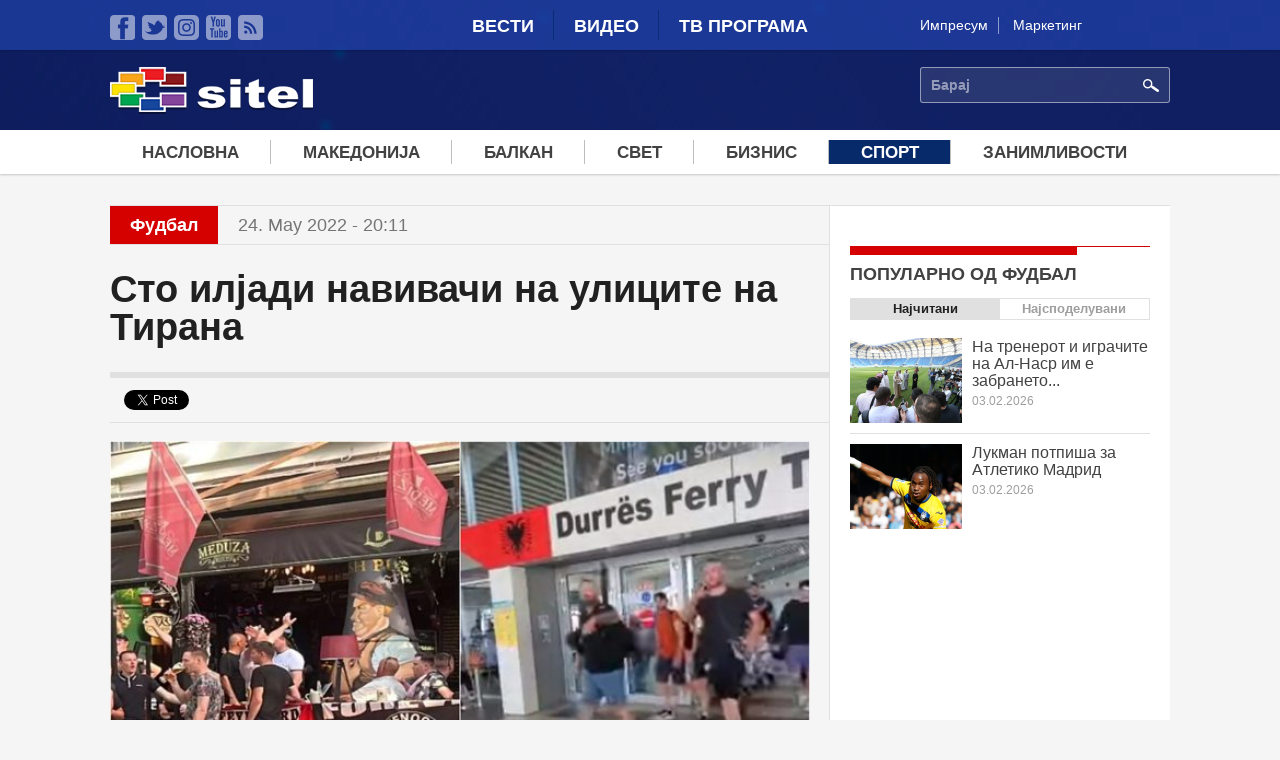

--- FILE ---
content_type: text/html; charset=utf-8
request_url: https://accounts.google.com/o/oauth2/postmessageRelay?parent=https%3A%2F%2Fwww.sitel.com.mk&jsh=m%3B%2F_%2Fscs%2Fabc-static%2F_%2Fjs%2Fk%3Dgapi.lb.en.2kN9-TZiXrM.O%2Fd%3D1%2Frs%3DAHpOoo_B4hu0FeWRuWHfxnZ3V0WubwN7Qw%2Fm%3D__features__
body_size: 162
content:
<!DOCTYPE html><html><head><title></title><meta http-equiv="content-type" content="text/html; charset=utf-8"><meta http-equiv="X-UA-Compatible" content="IE=edge"><meta name="viewport" content="width=device-width, initial-scale=1, minimum-scale=1, maximum-scale=1, user-scalable=0"><script src='https://ssl.gstatic.com/accounts/o/2580342461-postmessagerelay.js' nonce="CkoZE6a8XilMKwEPRP726A"></script></head><body><script type="text/javascript" src="https://apis.google.com/js/rpc:shindig_random.js?onload=init" nonce="CkoZE6a8XilMKwEPRP726A"></script></body></html>